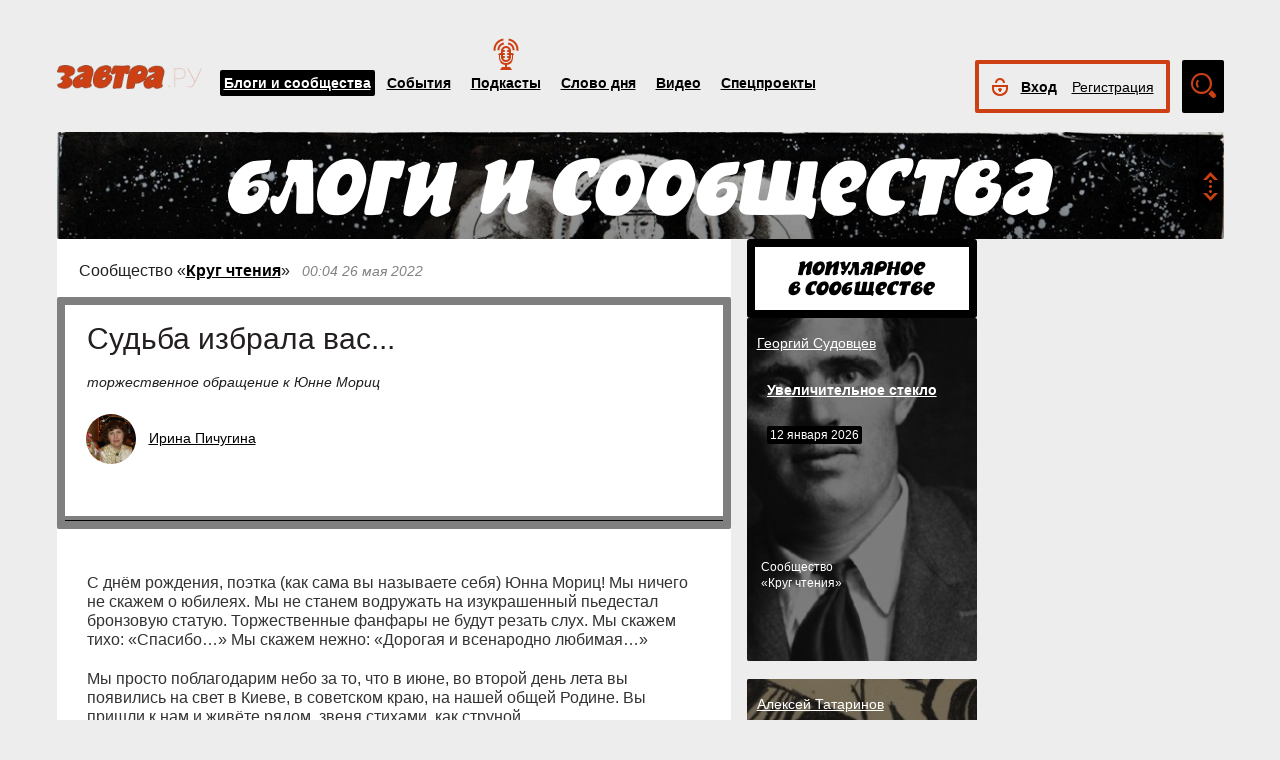

--- FILE ---
content_type: text/html; charset=UTF-8
request_url: https://zavtra.ru/blogs/sud_ba_izbrala_vas_
body_size: 21295
content:
<!DOCTYPE HTML>
<html prefix="og: http://ogp.me/ns#">
    <head prefix="og: http://ogp.me/ns# article: http://ogp.me/ns/article#">
        <meta http-equiv="Content-Type" content="text/html; charset=utf-8">
		<title>Судьба избрала вас...</title>
        <meta name="language" content="ru">
        
<meta property="og:type" content="article" />
<meta property="og:url" content="https://zavtra.ru/blogs/sud_ba_izbrala_vas_" />
<meta property="og:title" content="Ирина Пичугина: Судьба избрала вас..." />
<meta property="og:description" content="торжественное обращение к Юнне Мориц" />
<meta property="og:image" content="https://zavtra.ru/upl/20000/medium/pic_75035148878.jpg" />
<script type="text/javascript"> </script>
<meta name="yandex-verification" content="050f83f3c09dc0ac" />
<meta name="viewport" content="width=device-width, initial-scale=1, maximum-scale=1, user-scalable=no">
<meta name="verify-admitad" content="aa95d7c1bd" />

<script>
    var indexmob = '';
</script>



<meta name="description" content="торжественное обращение к Юнне Мориц">
        
<link rel="stylesheet" href="/css/bootstrap.css">


<link href="/css/lightbox.css" type="text/css" rel="stylesheet">

<link href="/css/bootstrap-datetimepicker.css" type="text/css" rel="stylesheet">
<link href="/css/jquery.ad-gallery.css" type="text/css" rel="stylesheet">

<link href="/css/dialog.css" type="text/css" rel="stylesheet">

<link rel="stylesheet" href="/css/font-awesome.min.css">

 <link  href="/css/fotorama.css" rel="stylesheet">

 <link href="/css/template.css?2024061501" type="text/css" rel="stylesheet">


	<link rel="stylesheet" type="text/css" href="/player/css/metalic.css?2020091401" />

<script type="text/javascript" src="/js/jquery-3.2.1.min.js"></script>
<script type="text/javascript" src="/js/jquery-ui.min.js"></script>

	<script type="text/javascript" src="/player/js/jsmediatags.min.js"></script>
	<script type="text/javascript" src="/player/js/circleplayer.js"></script>
	<script type="text/javascript" src="/player/js/textscroller.js"></script>
	<script type="text/javascript" src="/player/js/new.js"></script>

 <link href="/css/media-template.css?2020091401" type="text/css" rel="stylesheet">


<link href="/css/adv_stl.css" type="text/css" rel="stylesheet">

<script type="text/javascript" src="/js/moment-with-locales.min.js"></script>
<script type="text/javascript"> var enddate = true;</script>

<script type="text/javascript" src="/js/core.js"></script>

<script type="text/javascript" src="/js/lightbox.js"></script>


<script type="text/javascript" src="/js/transition.js"></script>
<script type="text/javascript" src="/js/touch.js"></script>


<script type="text/javascript" src="/js/bootstrap-datetimepicker.min.js"></script>

<script type="text/javascript" src="/js/jquery.ad-gallery.js"></script>


<script type="text/javascript" src="/js/bootstrap.js" ></script>


<script type="text/javascript" src="/js/dialog.js"></script>

	
<script src='https://www.google.com/recaptcha/api.js?hl=ru' async defer></script>


<script src="https://yastatic.net/pcode/adfox/loader.js" crossorigin="anonymous"></script>
<!-- Yandex.RTB -->
<script>window.yaContextCb=window.yaContextCb||[]</script>
<script src="https://yandex.ru/ads/system/context.js" async></script>



		<link href="/css/search_new.css?20230217" type="text/css" rel="stylesheet"/>
    </head>
    <body>
	
        


<script type="text/javascript" src="/js/calendar_kdg.js " ></script>


    <div id="layer1" class="container-fluid">

			
    <div id="main_head1" class="container">
		              	                  	  		<header>
		
	
	<div id="top_nav_bar" class="row ">
	<div class="container"><div class="row ">
	  <div class="col-xs-12">
		<div class="navbar_search_m_contener hidden-sm hidden-md hidden-lg">
			<div class="navbar_search_m">
				<div class="search_m_line">
				<input class="search_field" name="search_string" maxlength="30" value="Что будем искать?" onblur="if (this.value=='') this.value='Что будем искать?';" onfocus="if (this.value=='Что будем искать?') this.value='';" type="text">
				</div>
				<div class="search_m_butt"></div>
			</div>
		</div>
		
		<button class="navbar-toggle" type="button" data-toggle="collapse" data-target=".navbar-collapse">
			<span class="sr-only">Toggle navigation</span>
			<span class="icon-bar"></span>
			<span class="icon-bar"></span>
			<span class="icon-bar"></span>
		</button>
		
		<div id="top_logo"  >
			<a class="nlink" href="/"><img src="/images/Logo_zavtra.png" width="145px" alt="Газета Завтра"></a>
		</div>
		
		<div id="top_nav" class="navbar-collapse collapse" >
			  <div class="top_nav_menu_content">
							<div class="top_menu_link topmenu_hl"><a href="/blogs">Блоги и сообщества</a></div>
				<div class="top_menu_link "><a href="/events">События</a></div>
								<div class="top_menu_link poda"><a href="/podcasts">Подкасты</a></div>
								<div class="top_menu_link "><a href="/word_of_day">Слово дня</a></div>
			  <!-- <div class="top_menu_link "><a href="/head-on">Вопрос в лоб</a></div> -->
				<div class="top_menu_link "><a href="/live">Видео</a></div>
				<div class="top_menu_link "><a href="/special">Спецпроекты</a></div>
				
								
				
								<div class="top_menu_link bordertop hidden-sm hidden-md hidden-lg">
					<div id="top-login-block">
		    			
						<div class="noLogin">
							<div id="login-ico"></div>	
							<div id="top_login_link">
								<a href="#login_form_bm" data-toggle="modal">Вход</a>
							</div>
							<div id="top_reg_link">
								<a href="#register_form_bm" data-toggle="modal">Регистрация</a>
							</div>
						</div>
					</div>
				</div>	
							  </div>	
			</div>
			
	</div></div></div>
	<div class="col-xs-12">
	<div style="float: right; margin-top: -53px;">
	<div id="top-login-block" ><div id="top-login-block-sec">
		    			
						
			<div class="noLogin hidden-xs">
				<div id="login-ico"></div>	
				<div id="top_login_link" >
					<a href="#login_form_bm" data-toggle="modal" >Вход</a>
				</div>
				<div id="top_reg_link" >
				    <a href="#register_form_bm" data-toggle="modal" >Регистрация</a>
				</div>
			</div>
			
						
	</div></div>

	<div id="top_search" class="hidden-xs"></div>
	<div id="top_search_line" class="hidden-xs">
		<div class="main_search_box">
			<input class="search_field" name="search_string" maxlength="30" value="Поиск по материалам сайта" onblur="if (this.value=='') this.value='Поиск по материалам сайта';" onfocus="if (this.value=='Поиск по материалам сайта') this.value='';" type="text">
		</div>
		<div class="main_search_button">
			<a href="javascript:SearchButt('#top_search_line .main_search_box input')"></a>
		</div>
		<div class="top_advser_link"><a href="/search">Расширенный<br>поиск</a></div>
	</div>
	</div>	
		
	</div>
	</div>
	
	</header>

    
     <div id="main_content1">
	   <div class="ispacer_sm"></div>
	
<div id="content_blogs">


<div class="row"><div class="col-xs-12">
	<div id="headerBlock" class="modul-img">
	<div class="main_img"><img src="/upl/20000/pic_85661071fce.jpg" alt=""></div>
	<div class="toOpen"></div>
	<div class="headerTitle">
		<a href="/blogs"><img alt="" src="/images/blogscommunity.png"></a>
	</div>
	<div class="headerInfo hideo">
	<a href="https://zavtra.ru/blogs/rajskoe_venchanie">Райское венчание</a>
	</div>
	</div>
</div></div>

  
	<div class="row">
		<div class="col-md-9 col-lg-7 contentblock">
				
																				
					
					


						<div class="header-block">
														<span class="header__category">
							Сообщество «<a href="/blogs/communities/krug_chteniya">Круг чтения</a>»
							</span>
							<span class="header__data">
																	00:04
																																		26 мая 2022
																								</span>
														
						</div>
					  <div id="article__header">
												<div class="header__title">
							<h1>Судьба избрала вас...</h1>
						</div>
						<div class="header__anonse">
						торжественное обращение к Юнне Мориц
						</div>
						
						<div class="header__authors">	
							<div class="nbox_big_opl">
										<ul>
											<li>
													<span class="avtor-img"><a href="/blogs/authors/20960"><img src="/upl/20960/avatar/pic_avt8926349942b.jpg" alt=""></a></span>
													<span class="avtor-name"><a href="/blogs/authors/20960">Ирина Пичугина</a></span>
											</li>
																																											</ul>
							</div>
						</div>
						<div class="clearfix"></div>
						<div class="header__bottom">	
							<div class="header__info">
																<!--span class="info__comments">19</span-->
																																<div class="clearfix visible-xs"></div>
								<!--span class="like">
									<span class="header">Оценить статью:</span>
									<span data="up"  ><i class="fa fa-plus"> </i><span>8 </span></span>
									<span data="down"  ><i class="fa fa-minus"></i><span> </span></span>
								</span-->	
							</div>
							<div class="clearfix visible-xs"></div>
							<div class="bottom_but">
														<div class="ispacer"></div>
														</div>
							
						</div>
						<div class="ispacer"></div>
												<div class="header__poster">
															<img />
														
						<!-- div class="header__poster_desc">Фото: <a href="#">ссылка</a></div> -->
						</div>
											</div>
					  <div class="article__content">
						<!-- Yandex.RTB R-A-1977711-13 -->
						<div id="yandex_rtb_R-A-1977711-13"></div>
						<script>window.yaContextCb.push(()=>{
						  Ya.Context.AdvManager.render({
							renderTo: 'yandex_rtb_R-A-1977711-13',
							blockId: 'R-A-1977711-13'
						  })
						})</script>
													<p>С днём рождения, поэтка (как сама вы называете себя) Юнна Мориц! Мы ничего не скажем о юбилеях. Мы не станем водружать на изукрашенный пьедестал бронзовую статую. Торжественные фанфары не будут резать слух. Мы скажем тихо: &laquo;Спасибо&hellip;&raquo; Мы скажем нежно: &laquo;Дорогая и всенародно любимая&hellip;&raquo;</p><p>Мы просто поблагодарим небо за то, что в июне, во второй день лета вы появились на свет в Киеве, в советском краю, на нашей общей Родине. Вы пришли к нам и живёте рядом, звеня стихами, как струной.</p><p>Вы пришли в реальность вовсе не как солнечный зайчик, не как пушинка на ладони, нет, это не о вас и не о вашем таком особенном таланте. Чтобы описать ваше воздействие на литературный мир скорее подойдут эпитеты В. Маяковского, применённые им к себе &laquo;&hellip;весомо, грубо, зримо&raquo;. Мы скажем скорее &mdash; &laquo;образно&raquo;, но не &laquo;эфемерно&raquo;, &laquo;прекрасно&raquo;, но не &laquo;слащаво&raquo;. Да откуда им взяться, поэтическому туману и пасторальности? Ведь сама судьба закаляла и ограняла ваш дар. Вот тут как ни подивиться странной русской поговорке: &laquo;Кого люблю, того и бью&raquo;. Это наблюдение верно в отношении вас.</p><p>Судьба избрала вас своей любовью. Но и била.</p><p>Сначала беда с отцом, &laquo;обострившая внутреннее зрение&raquo; необычной девочки, затем &ndash; Великая Отечественная война&hellip; эвакуация, голод и лишения, болезнь. Но те испытания, что ломают слабого, придают стойкости сильному духом. Они, дети Победы, вместили в себя и сохранили навек тот пронзительно-ликующий День в мае 1945 года.</p><p><em>&laquo;Погода Победы, через месяц &mdash; мне восемь лет,</em></p><p><em>В небесных садах пламенеют цветы небосвода &mdash;</em></p><p><em>Салюта огромные астры, небесный портрет</em></p><p><em>Победы!.. Земной и небесной Победы погода!</em></p><p> </p><p><em>На площади &mdash; танцы и слёзы, всю ночь &mdash; до утра,</em></p><p><em>Инвалиды на костылях &mdash; с баянами, аккордеонами,</em></p><p><em>Это &mdash; музыка песен Победы, которая &mdash; из нутра,</em></p><p><em>Где счастье и боль обливаются слезами горько-солёными,</em></p><p><em>Голосовые связки Победы, оплаченной миллионами</em></p><p><em>Жизней Полка Бессмертного!.. У бессмертия нет &quot;вчера&quot;,</em></p><p><em>Все для Господа живы, &mdash; мне говорит сестра&raquo;.</em></p><p>(9 мая 2022 г.)</p><p>Тогда вера в обязательную победу над фашизмом, убеждённость в том, что зло можно и должно не только превозмочь, но и победить, стала просто основной чертой характера. Вечно юного и стального вашего характера.</p><p>Но судьба умеет и дарить подарки. Причём именно те, которые необходимы лично каждому из нас. Имя определяет жизненную позицию &mdash; вам судьба преподнесла юность.</p>
								<!-- Yandex.RTB R-A-1977711-16 -->
								<div id="yandex_rtb_R-A-1977711-16"></div>
								<script>
								window.yaContextCb.push(() => {
									Ya.Context.AdvManager.render({
										"blockId": "R-A-1977711-16",
										"renderTo": "yandex_rtb_R-A-1977711-16"
									})
								})
								</script>
								<p>И ещё для вас она припасла учителя и поэтический камертон. Тот, который настраивает и не даёт сбиться с пути. Среди сонма знаковых имён рыцарей слова и мысли вы особо выделили для нас Николая Заболоцкого. Обладающий мощным даром и понимающий &laquo;в поле каждую былинку и в небе каждую звезду&raquo;, Николай Заболоцкий обладал сильным воздействием на человека, умеющего увидеть и услышать &laquo;звукосмыслы&raquo;. Заболоцкий наблюдал земную природу глазами Тимирязева, впитывал кожей космизм идей Циолковского, поражался символике и словотворчеству Велимира Хлебникова. Из хаоса он создал поэтический космос, лишённый штампов, красивостей и расплывчатости. А вы смогли вместить в себя эти новые вселенные, при этом создавая собственный неповторимый мир. Сколько на свете лун, умеющих сиять лишь отражённым светом&hellip; Но вы оказались сильным источником светлой поэзии. Вы приняли эту эстафету, вы несёте её с честью.</p><p><em>&laquo;Рано умер Заболоцкий, дара Божьего поэт,</em></p><p><em>Недолюбленный при жизни, где читателей навалом,</em></p><p><em>Но тогда по стадионам шли со звоном небывалым</em></p><p><em>Те концертные поэты, чьи ряды настолько спеты,</em></p><p><em>Что поэту не оттуда в этом звоне места нет!..</em></p><p> </p><p><em>Заболоцкий не оттуда, он &ndash; другая амплитуда,</em></p><p><em>Он &ndash; оттуда, где любили, как не может стадион,</em></p><p><em>Заболоцкий знал об этом, но таким он был поэтом,</em></p><p><em>Что всё время был он болен &ndash; тем, что был он недоволен</em></p><p><em>Сам собой со всех сторон!</em></p><p> </p><p><em>Суховатый, нет задора и немодная рифмовка,</em></p><p><em>Говорили те, кто ловко воровал его &quot;Столбцы&quot;,</em></p><p><em>Но собой довольны были &ndash; и воришка, и воровка,</em></p><p><em>Был никто из них не болен &ndash; тем, что очень недоволен,</em></p><p><em>Интонацию воруя, звукосмыслов образцы.</em></p><p> </p><p><em>Заболоцкий мимоходом вкус привил мне к переводам,</em></p><p><em>Показал мне, как сдувают переводческую пыль</em></p><p><em>С языка стихотворений, &ndash; не любил он удобрений,</em></p><p><em>От которых речь поэта обретает запах, стиль</em></p><p><em>Переводческого мыла!.. Двадцать лет тогда мне было.</em></p><p> </p><p><em>Он ушёл так рано в вечность&hellip; В глубине его зеркал &ndash;</em></p><p><em>Мироздания пространство я читала в двадцать лет.</em></p><p><em>Божий дар его посмертно не померк, а засверкал,</em></p><p><em>Он &ndash; как небо, вечно рядом, Заболоцкий с детским взглядом,</em></p><p><em>Недолюбленный, любимый, глубины высокий свет!</em></p><p> </p><p><em>Сердце русского Орфея разорвали два инфаркта,</em></p><p><em>Был он ссыльным арестантом временами, &ndash; здесь не рай!..</em></p><p><em>Русский гений &ndash; он вне моды, шла ему другая карта,</em></p><p><em>Карта звёздная природы шла ему из той колоды,</em></p><p><em>Из глубин, где свет высокий &ndash; Заболоцкий Николай&raquo;.</em></p><p>(7 мая 2022 г.)</p><p>А как пронзительны юность, восторг и упоение, звучащие в ваших строках!</p><p><em>&laquo;Когда мы были молодые</em></p><p><em>И чушь прекрасную несли,</em></p><p><em>Фонтаны били голубые,</em></p><p><em>И розы красные росли&raquo;</em></p><p>&hellip;Не случайна всеобщая известность этих строк&hellip; Как вы сами теперь говорите с улыбкой &ndash; &laquo;И двадцать семь мне было лет&raquo;. Но в этих словах навсегда запечатан аромат цветущей молодости, которая каждому в его время шелестит своими &laquo;цветами и листьями&raquo;. И вам теперь вечно будет двадцать семь, всегда только двадцать семь в тот миг, когда новый читатель раскроет сборник ваших стихов. Таков уж удел поэта. Озарять эмоциями необыкновенной силы души читателей.</p><p><em>&laquo;Ты &mdash; девочка Господа Бога,</em></p><p><em>ты &mdash; Господа Бога дитя,</em></p><p><em>ты &mdash; песня, дорога и ветер,</em></p><p><em>и счастлива, только летя &mdash;</em></p><p><em>как ветер, дорога и песня,</em></p><p><em>как песня и ветер дорог,</em></p><p><em>как песня дороги и ветра,</em></p><p><em>который в дорогах продрог.</em></p><p> </p><p><em>И дорого счастье полёта,</em></p><p><em>и незачем ветру-судьбе</em></p><p><em>доказывать с помощью фото,</em></p><p><em>что крылья твои при тебе,</em></p><p><em>и солнца на них позолота,</em></p><p><em>и ночи серебряный свет...</em></p><p><em>и песни пронзительной нота &mdash;</em></p><p><em>твой самый прекрасный портрет&raquo;.</em></p><p>(Из книги &quot;Таким образом&quot;)</p><p>Но одних эмоций мало. Есть ещё и волшебство слова, волшебство кисти. Волшебство того, что вы называете &laquo;звукосмыслами&raquo;. Вы рассказываете нам о том, что видно вашим глазам и сердцу &mdash; сердцу истинного патриота России и настоящего человека.</p><p>Теперь вы стали нашим камертоном. По вашим строкам и мыслям настраиваем мы своё мироощущение. Камертон &ndash; это ваш мгновенный поэтический и гражданский отклик на события, происходящие на нашем маленьком земном шарике, на тёплой голубой бусине, навевающей смотрящих на неё с высоты орбиты светлые мысли об Эдеме. Ваши &quot;Мгновенники&quot;&hellip;</p><p>И вот опять наш корабль Земля направлен в &laquo;прямую гущу бурь и вьюг&raquo; &laquo;за новой жизнью, новой славой&raquo;, в битву против адептов окончательного кровавого порабощения всех континентов под пято́й нового сатанизма западного фашизма. Ежедневно нам звучат ваши строки:</p><p><em><strong>Истребляя оскорблений тьму</strong></em></p><p><em>Оскорбить Россию, россиян</em></p><p><em>Невозможно!.. Есть такая область,</em></p><p><em>Где священным светом осиян</em></p><p><em>Веры храм, не пропуская подлость</em></p><p><em>Оскорблений, чёрной клеветы,</em></p><p><em>Чертовни кровавого навета, &mdash;</em></p><p><em>Веры храм хранит от черноты</em></p><p><em>Оскорблений!.. Храм священный света.</em></p><p> </p><p><em>Истребляет оскорблений тьму:</em></p><p><em>Верим свято в то, что никому</em></p><p><em>Оскорбить Россию, россиян</em></p><p><em>Невозможно!.. Светом осиян</em></p><p><em>Этой веры храм, а нам грозя</em></p><p><em>Оскорблений всяческих потоком,</em></p><p><em>Зря скорбят, что оскорбить нельзя</em></p><p><em>Нас ничем, когда в таком высоком</em></p><p><em>Храме света верим неспроста,</em></p><p><em>Что защита нам дана святая:</em></p><p><em>Оскорблений нечисть прилетая,</em></p><p><em>Корчится, как черти &mdash; от креста!</em></p><p>(7 мая 2022 г.)</p><p>Ведь мир людей раздвоён, и каждый из нас сегодня является одной из сторон схватки. Схватки не за смерть, за Жизнь! Но если схватка неизбежна &ndash; бей первым! И нет места двоедушию и лукавости. Гвозди́ по самую шляпку! И не верь сеющим сомнения. Какие сомнения в любви к Родине? Ведь всё, что вы пишете &ndash; это только о любви!</p><p><em>&laquo;Я &ndash; странный человек, люблю свою страну,</em></p><p><em>Особенно люблю в трагическое время,</em></p><p><em>Когда со всех сторон хулят её одну</em></p><p><em>И травят клеветой&hellip;&raquo;</em></p><p>Природное чутьё сквозит в каждой строфе, гнев и возмущение наполняют жилы стихов, взвивается ваша страстная молитва &ndash; Россия!</p><p>Вы говорите:<em> &laquo;&hellip;живу очень уединённо, чтобы моё природное чутьё не испортилось, принюхавшись к &quot;мнениям общественности&quot;. Да, я работаю ночью, как поэтский телескоп&raquo;.</em> А утром ваши подписчики и просто любители поэзии и правды читают то, что не оставляет равнодушным никого. Читают и поражаются, какая силища, какая энергия в строках! Вам дан дар художественности. Художник словом и кистью. Вы шутите: &laquo;Иногда &ndash; окурком&hellip;&raquo; Но и тут в широких мазках лаконичная и ясная мысль &ndash; человек должен любить и дарить добро, а иначе он скатывается вниз по эволюционной лестнице, ломая себе шею&hellip;</p><p>Ваши читатели! Сколь много их, преданных вам и вашему творчеству! Спасибо вам за это ожерелье из перлов. Лучше не снижет его никто.</p><p>Привожу вашу биографию, написанную вами для нас.</p><p><em>&laquo;Биография &quot;И в чёрных списках было мне светло...&quot; (очень краткая биография &mdash; по многочисленным просьбам). Голыми цифрами дат, как правило, заколочены главные обстоятельства.</em></p><p><em>Родилась 2 июня 1937 года в Киеве. У отца было двойное высшее образование: инженерное и юридическое, он работал инженером на транспортных ветках. Мать закончила гимназию до революции, давала уроки французского, математики, работала на художественных промыслах, медсестрой в госпитале и кем придётся, даже дровосеком.</em></p><p><em>В 1955-м поступила на дневное отделение поэзии Литературного института в Москве и закончила его в 1961 году. Летом-осенью 1956 года на ледоколе &quot;Седов&quot; я плавала по Арктике и была на множестве зимовок, в том числе и на Мысе Желания, что на Новой Земле, в районе которой испытывали &quot;не мирный атом&quot;. Люди Арктики, зимовщики, лётчики, моряки, их образ жизни, труд (в том числе и научный), законы арктического сообщества повлияли так сильно на мою 19-летнюю личность, что меня очень быстро исключили из Литинститута за &quot;нарастание нездоровых настроений в творчестве&quot; и напечатали огромную разгромную статью в &quot;Известиях&quot; за подписью В. Журавлёва, который позже прославился тем, что в тех же &quot;Известиях&quot; напечатал стихи Анны Ахматовой, подписав их своим именем и внеся в них мелкую правку.</em></p><p><em>В 1961 году вышла моя первая книга в Москве &quot;Мыс Желания&quot; (никаких романтических &quot;желаний&quot;!.. чисто географическое название мыса на Новой Земле), &mdash; книгу пробил в печать Николай Тихонов, когда в очередной раз меня обвинили в том, что я &mdash; не наш, не советский поэт, чей талант особенно вреден, поскольку сильно и ярко воздействует на читателя в духе запада.</em></p><p><em>Моя вторая книга &quot;Лоза&quot; вышла в Москве через 9 лет, в 1970 году, поскольку я попала в &quot;чёрные списки&quot; за стихи &quot;Памяти Тициана Табидзе&quot;, написанные в 1962-м. Убеждена, что все &quot;чёрные списки&quot; по ведомству литературы, всегда и сейчас, сочиняются одними писателями против других, потому что репрессии &mdash; очень доходное дело.</em></p><p><em>Благодаря тому, что мои стихи для детей никому ещё не были известны и поэтому не попали под запрет, я смогла напечатать в 1963 году куст стихотворений для детей в журнале &quot;Юность&quot;, где по этому случаю возникла рубрика &quot;Для младших братьев и сестёр&quot;. Читатель мгновенно мне заплатил люблями.</em></p><p><em>Занимаясь поэтикой личности, языков изобразительного искусства и философией поэтского мира, я получила тогда огромное наслаждение от того, что &quot;чёрные списки&quot; так светло рассиялись и только расширили круг люблёвых читателей.</em></p><p><em>С 1970 по 1990 год я издала книги лирики: &quot;Лоза&quot;, &quot;Суровой нитью&quot;, &quot;При свете жизни&quot;, &quot;Третий глаз&quot;, &quot;Избранное&quot;, &quot;Синий огонь&quot;, &quot;На этом береге высоком&quot;, &quot;В логове голоса&quot;. После этого 10 лет не издавалась.</em></p><p><em>&quot;Лицо&quot;(2000), &quot;Таким образом&quot;(2000, 2001), &quot;По закону &mdash; привет почтальону&quot;(2005, 2006) вышли с включением в содержание страниц моей графики и живописи, которые не являются иллюстрациями, это &mdash; такие стихи, на таком языке.</em></p><p><em>Долгие годы меня не выпускали за рубеж, несмотря на сотни приглашений от международных фестивалей поэзии, форумов, университетов и СМИ, &mdash; боялись, что я сбегу и тем испорчу международные отношения. Но всё же года с 85-го у меня были авторские вечера на всех знаменитых международных фестивалях поэзии в Лондоне, в Кембридже, Роттердаме, Торонто, Филадельфии. Стихи переведены на все главные европейские языки, также на японский, турецкий, китайский.</em></p><p><em>Теперь те, кто боялись, что я сбегу, боятся, что я не сбегу, а напишу ещё не одну &quot;Звезду Сербости&quot;. И пусть боятся!..</em></p><p><em>В &quot;Известиях&quot;, а следом и в других печорганах, проскочила неряшливая заметка, где меня обозвали лауреатом Госпремии и за эту ошибку не извинились перед читателями. Премии мои таковы: &quot;Золотая роза&quot; (Италия), &quot;Триумф&quot; (Россия), премия имени А.Д. Сахарова (Россия).</em></p><p><em>Мои дальние предки пришли в Россию из Испании, по дороге они жили в Германии.</em></p><p><em>Я верую в Творца Вселенных, в безначальность и бесконечность, в бессмертие души. Никогда не была атеистом и никогда не была членом какой-либо из религиозных общин.</em></p><p><em>Множество сайтов, публикующих списки масонов России, оказали мне честь быть в этих списках. Но я &mdash; не масон.</em></p><p><em>И в чёрных списках было мне светло,</em></p><p><em>И в одиночестве мне было многодетно,</em></p><p><em>В квадрате чёрном Ангела крыло</em></p><p><em>Мне выбелило воздух разноцветно.</em></p><p> </p><p><em>Глубокие старухи, старики</em></p><p><em>Мне виделись не возрастом отвратным,</em></p><p><em>А той глубокостью, чьи глуби глубоки &mdash;</em></p><p><em>Как знанье тайное, где свет подобен пятнам.</em></p><p> </p><p><em>Из пятен света попадая в пятна тьмы,</em></p><p><em>Я покрывалась воздуха глазами,</em></p><p><em>Читая незабвенные псалмы</em></p><p><em>По книге звёздной, чьи глаза над нами.</em></p><p> </p><p><em>Волнами сквозь меня, светясь, текло</em></p><p><em>Пространство ритмов, что гораздо глубже окон.</em></p><p><em>И в чёрных списках было мне светло,</em></p><p><em>И многолюдно в одиночестве глубоком.</em></p><p>10 марта 2006 г.&raquo;</p>
											
						</div>
						<div class="article__bottom">
							<div class="article__tags">
																<h3>Теги события:</h3>
																	<span>
										<span class="artags">поэзия</span>
									</span>
																	<span>
										<span class="artags">литература</span>
									</span>
																	<span>
										<span class="artags">юнна мориц</span>
									</span>
																	<span>
										<span class="artags">заболоцкий</span>
									</span>
																	<span>
										<span class="artags">главная</span>
									</span>
																	<span>
										<span class="artags">общество</span>
									</span>
																	<span>
										<span class="artags">культура</span>
									</span>
																									
							</div>
							<div class="article__share">
							
    		    
				
	<div class="a2a_kit a2a_kit_size_32 a2a_default_style" data-a2a-url="https://zavtra.ru/blogs/sud_ba_izbrala_vas_" data-a2a-title="Ирина Пичугина: Судьба избрала вас...">
	<a class="a2a_dd" href="https://www.addtoany.com/share"></a>
	<a class="a2a_button_email"></a>
	<a class="a2a_button_vk"></a>
	<a class="a2a_button_telegram"></a>
	<a class="a2a_button_google_gmail"></a>
	<a class="a2a_button_livejournal"></a>
	<a class="a2a_button_print"></a>
	<a class="a2a_button_twitter"></a>
	<a class="a2a_button_viber"></a>
	<a class="a2a_button_odnoklassniki"></a>
	<a class="a2a_button_mail_ru"></a>
	<a class="a2a_button_skype"></a>
	<a class="a2a_button_whatsapp"></a>
	</div>
	<script>
	var a2a_config = a2a_config || {};
	a2a_config.locale = "ru";
	</script>
	<script async src="https://static.addtoany.com/menu/page.js"></script>

							</div>
						</div>
						<script type="text/javascript">
						$(document).ready(function(){
						
						$('.onephoto').each(function(i,elem) {
							$(this).html('');
							var arr = JSON.parse( $(this).attr('data-pg').replace(/\*/g,"\"") );
							//console.log(arr);
							//console.log(arr[0]['url']);
							
							$(this).html('<div class="onephoto_poster"><img alt="" title="'+arr[0]['desc']+'""></div>');
							if ( arr[0]['desc'].length > 0 && arr[0]['desc'] != '' ){
								if ( arr[0]['link'].length > 0 && arr[0]['link'] != '' ){
									$(this).find('.onephoto_poster').append('<div class="poster_description"><a href="'+arr[0]['link']+'">'+arr[0]['desc']+'</a></div>');
								}else {
									$(this).find('.onephoto_poster').append('<div class="poster_description">'+arr[0]['desc']+'</div>');
								}
							}
							
						});
						
						
						
						$('.photogall').each(function(i,elem) {
							$(this).html('');
							var arr = JSON.parse( $(this).attr('data-pg').replace(/\*/g,"\"") );
							
							if (arr.length > 1){
								
																
								$(this).html('<div class="fotorama" data-nav="thumbs" data-width="100%" ></div>');
															
								for (a=0; a<arr.length; a++){
								
																	$(this).find('.fotorama').append('<img data-caption="'+arr[a]['desc']+'" >');
																
										
								
								}
								
							} else {
								$(this).html('<div class="onephoto_poster"><img alt="" title="'+arr[0]['desc']+'""></div>');
								if ( arr[0]['desc'].length > 0 && arr[0]['desc'] != '' ){
									if ( arr[0]['link'].length > 0 && arr[0]['link'] != '' ){
										$(this).find('.onephoto_poster').append('<div class="poster_description"><a href="'+arr[0]['link']+'">'+arr[0]['desc']+'</a></div>');
									}else {
										$(this).find('.onephoto_poster').append('<div class="poster_description">'+arr[0]['desc']+'</div>');
									}
								}
							}
						 });
						 
											
						});
						
						</script>
						<script src="/js/fotorama.js"></script> 					
						
												
												
						<!-- Yandex.RTB R-A-1977711-1 -->
						<div id="yandex_rtb_R-A-1977711-1"></div>
						<script>window.yaContextCb.push(()=>{
						  Ya.Context.AdvManager.render({
							renderTo: 'yandex_rtb_R-A-1977711-1',
							blockId: 'R-A-1977711-1'
						  })
						})</script>
						
						<!-- Yandex.RTB R-A-1977711-6 -->
						<!--div id="yandex_rtb_R-A-1977711-6"></div-->
						<!--script>window.yaContextCb.push(()=>{
						  Ya.Context.AdvManager.render({
							renderTo: 'yandex_rtb_R-A-1977711-6',
							blockId: 'R-A-1977711-6'
						  })
						})</script-->

				


  
		


  
		


  
		


  

					
					
							
		</div>
		<div class="col-md-3 col-lg-5">
			<div class="row">
				<div class="col-sm-4 col-md-12 col-lg-6 ">
										<div class="ver1_header"><p><img src="/images/pop-in-comm.png" alt=""></p></div>
										<div class="row">
												
								
						<div class="listitem col-sm-12 ver2 blogs  modul-img"><div class="main_img"><img alt="" src="/upl/20000/small/pic_13455ad7769.jpg"></div>				
							
						<div class="nbox_big_opl">
							<ul><li>
								<span class="avtor-name an_blogs"><a href="/blogs/authors/28">Георгий Судовцев</a></span>							</li></ul>
						</div>
						<div class="blogs-border">
													<div class="nbox_content">
								<div><span class="nbox_h"><a href="/blogs/uvelichitel_noe_steklo">Увеличительное стекло</a></span></div>
									<span class="nbox_date">
																					12 января 2026
																				</span>
								</div>
								<span class="blogs-article">
																Cообщество<br>«Круг чтения»
																</span>
																</div>
							<span class="nbox_info">
														</span>
						</div>
					<div class="ispacer"></div>
											
								
						<div class="listitem col-sm-12 ver2 blogs  modul-img"><div class="main_img"><img alt="" src="/upl/20000/small/pic_2253139ec64.jpg"></div>				
							
						<div class="nbox_big_opl">
							<ul><li>
								<span class="avtor-name an_blogs"><a href="/blogs/authors/641">Алексей Татаринов</a></span>							</li></ul>
						</div>
						<div class="blogs-border">
													<div class="nbox_content">
								<div><span class="nbox_h"><a href="/blogs/o_dvuh_russkih_vojnah">О двух русских войнах</a></span></div>
									<span class="nbox_date">
																					26 декабря 2025
																				</span>
								</div>
								<span class="blogs-article">
																Cообщество<br>«Круг чтения»
																</span>
																</div>
							<span class="nbox_info">
														</span>
						</div>
					<div class="ispacer"></div>
											
								
						<div class="listitem col-sm-12 ver2 blogs  modul-img"><div class="main_img"><img alt="" src="/upl/20000/small/pic_47423b9950c.jpg"></div>				
							
						<div class="nbox_big_opl">
							<ul><li>
								<span class="avtor-name an_blogs"><a href="/blogs/authors/28">Георгий Судовцев</a></span>							</li></ul>
						</div>
						<div class="blogs-border">
													<div class="nbox_content">
								<div><span class="nbox_h"><a href="/blogs/chuvstvo_rodini">Чувство Родины</a></span></div>
									<span class="nbox_date">
																					31 декабря 2025
																				</span>
								</div>
								<span class="blogs-article">
																Cообщество<br>«Круг чтения»
																</span>
																</div>
							<span class="nbox_info">
														</span>
						</div>
					<div class="ispacer"></div>
						
				</div>
				  		  
				</div>
				<div class="col-sm-4 col-md-12 col-lg-6   hidden-xs  hidden-sm">
											<div class="ispacer"></div>
						<!-- Yandex.RTB R-A-1977711-2 -->
						<div id="yandex_rtb_R-A-1977711-2"></div>
						<script>window.yaContextCb.push(()=>{
						  Ya.Context.AdvManager.render({
							renderTo: 'yandex_rtb_R-A-1977711-2',
							blockId: 'R-A-1977711-2'
						})
						})</script>
						<div class="ispacer"></div>
						<div class="ispacer"></div>
						<!-- Yandex.RTB R-A-1977711-4 -->
						<div id="yandex_rtb_R-A-1977711-4"></div>
						<script>window.yaContextCb.push(()=>{
						  Ya.Context.AdvManager.render({
							renderTo: 'yandex_rtb_R-A-1977711-4',
							blockId: 'R-A-1977711-4'
						})
						})</script>
						<div class="ispacer"></div>
						<div class="ispacer"></div>
						<!-- Yandex.RTB R-A-1977711-5 -->
						<div id="yandex_rtb_R-A-1977711-5"></div>
						<script>window.yaContextCb.push(()=>{
						  Ya.Context.AdvManager.render({
							renderTo: 'yandex_rtb_R-A-1977711-5',
							blockId: 'R-A-1977711-5'
						  })
						})</script>

				  
		  
		  
		  
		  

									</div>
			</div>
		</div>
	</div>


		<div class="row"><div class="col-xs-12">
	<div class="ispacer"></div>
		<div class="ispacer"></div>
	</div></div>
	<div class="row">
		<div class="col-md-9 col-lg-7 ">
						
		</div>
		<div class="col-md-3 col-lg-5">
					</div>
	</div>
 

	

<div id="mesage" class="modal fade">
  <p class="text"></p>
  <div class="butt"><a rel="modal:close" href="#"><input class="black-button" value="Ок"></a></div>
</div>





	</div> 
	 
	 
	 
	 
		<footer id="footblock" ><div class="row">
			<div class="col-sm-8 col-md-9" >
				<div class="row">
					<div class="col-xs-12">
						<div id="fut_search_line" >
							<div class="main_search_box">
								<input class="search_field" name="search_string" maxlength="30" value="Поиск по материалам сайта" onblur="if (this.value=='') this.value='Поиск по материалам сайта';" onfocus="if (this.value=='Поиск по материалам сайта') this.value='';" type="text">
							</div>
							<div class="main_search_button">
								<a href="javascript:SearchButt('#fut_search_line .main_search_box input')"></a>
							</div>
							<div class="top_advser_link"><a href="/search">Расширенный <span class="hidden-xs"><br></span>поиск</a></div>
						</div>
					</div>
					<div class="col-xs-12">
						<div id="bottom_cp">
							<div class="foot_menu">
								<div class="bot_menu_link"><a href="/blogs">Блоги и сообщества</a></div>
								<div class="bot_menu_link"><a href="/events">События</a></div>
								<div class="bot_menu_link"><a href="/word_of_day">Слово дня</a></div>
								<div class="bot_menu_link"><a href="/live">Видео</a></div>
								<div class="bot_menu_link"><a href="/special">Спецпроекты</a></div>
							</div>
						</div>
					</div>
					<div class="col-xs-12">
						<div class="foot_menu seconds">
							<div class="bot_menu_link"><a href="/about">О нас</a></div>
							<div class="bot_menu_link"><a href="/contacts">Контактная информация</a></div>
							<!--div class="bot_menu_link"><a href="/advertising">Размещение рекламы</a></div-->
							<div class="bot_menu_link"><a href="#"  onclick="partnerarticles();return(false);">Партнёрские материалы</a></div>
							<div class="ispacer null hidden-lg hidden-md hidden-sm"></div>
							<div class="bot_menu_link advens dentv"><a href="https://dentv.ru/">День ТВ</a></div>
							
						</div>
					</div>
				</div>
			</div>
			<div class="col-sm-4 col-md-3" >
				<div class="row">
					<div class="col-xs-12">
						<div class="arhive">
							<div class="header">Новый<br>номер</div> 
							<div class="Zavtra_new_num"><a href='https://zavtra.ru/archive/2026/1/1667'>№2</a></div>
							<div class="issue_link"><a href="https://zavtra.ru/archive">Архив<br>газеты</a></div>
						</div>
					</div>
					<div class="col-xs-12">
						<div class="foot_soc_but">
							 <!-- <span class="gp-share-box"><a href=""></a></span> -->
							<!-- <span class="fb-share-box"><a href="https://www.facebook.com/%D0%97%D0%B0%D0%B2%D1%82%D1%80%D0%B0-1108098389221271/?fref=ts"></a></span> -->
							<span class="tg-share-box"><a href="https://t.me/gazeta_zavtra"></a></span>
							<span class="zn-share-box"><a href="https://dzen.ru/id/5f1db0f593c4900b3ab99297"></a></span>
							<!--span class="tw-share-box"><a href="http://www.twitter.com/ZavtraRu"></a></span-->
							<span class="vk-share-box"><a href="https://vk.com/zavtraru"></a></span>
							<span class="ok-share-box"><a href="https://ok.ru/group/54418037932262"></a></span>
						</div>
						<div class="foot_notice16"><img src="/images/notice16.jpg" alt=""></div>
					</div>
					<div class="col-xs-12">
						<div class="foot_copyright">Все материалы сайта доступны по лицензии:
						<a href="https://creativecommons.org/licenses/by/4.0/deed.ru">Creative Commons Attribution 4.0 International</a></div>
					</div>
				</div>
			</div>
	
		</div></footer>

	
 </div>
 <div id="login_form_bm" class="modal fade">
	<div class="modal-dialog">
	  <form method="POST" onsubmit="return false;" autocomplete="on" action="">
		<div class="modal-content">
		  <div class="modal-header">
			<button type="button" class="close" data-dismiss="modal" aria-hidden="true">×</button>
			<h4 class="modal-title">Авторизация</h4>
		  </div>
		  <div class="modal-body">
				<div class="label">Электронная почта</div>
				<div class="form-input"><input type="text" class="ulogin" name="ulogin"></div>
				<div class="label">Пароль</div>
				<div class="form-input">
					<input type="password" class="upass" name="upass"><div data="upass" class="show-hide"></div>
					<div class="notes"></div>
				</div>
				<div class="label resp_link">
				<a href="#reset_form_bm" data-toggle="modal">Забыли пароль?</a>
				</div>
		  </div>
		  <div class="modal-footer">
			<input type="submit" class="black-button login-send" value="Войти">
		  </div>
		</div>
	  </form>
	</div>
</div>
 <div id="reset_form_bm" class="modal fade">
	<div class="modal-dialog">
	  <form method="POST" onsubmit="return false;" autocomplete="off" action="">
		<div class="modal-content">
		  <div class="modal-header">
			<button type="button" class="close" data-dismiss="modal" aria-hidden="true">×</button>
			<h4 class="modal-title">Восстановить пароль</h4>
		  </div>
		  <div class="modal-body">
				<div class="label">Электронная почта</div>
				<div class="form-input"><input type="text" class="ulogin" name="ulogin"><div class="notes"></div></div>
				<div class="ispacer half"></div>
				<div class="">Укажите почту, с которой Вы регистрировались на нашем сайте, на неё будет выслан пароль для входа. После авторизации рекомендуем его поменять на новый в личном кабинете</div>
		  </div>
		  <div class="modal-footer">
			<input type="submit" class="black-button reset-send" value="Отправить">
		  </div>
		</div>
	  </form>
	</div>
</div>
 <div id="register_form_bm" class="modal fade">
	<div class="modal-dialog">
	 
		<div class="modal-content">
		  <div class="modal-header">
			<button type="button" class="close" data-dismiss="modal" aria-hidden="true">×</button>
			<h4 class="modal-title">Регистрация</h4>
		  </div>
		  <div class="modal-body">
				<div class="rf_c1">
					<div class="reg_f_col_h">Через форму на сайте</div>
					<div class="rf_c3">
					<div class="label reg">Имя<span class="label_ast">*</span></div>
					<div class="form-input"><input type="text" class="fname reg" name="fname"></div>
					</div>
					<div class="rf_c4">
					<div class="label reg">Фамилия<span class="label_ast">*</span></div>
					<div class="form-input"><input type="text" class="lname reg" name="lname"></div>
					</div>
					<div class="ispacer null"></div>
					<div class="label reg">Электронная почта<span class="label_ast">*</span></div>
					<div class="form-input"><input type="text" class="ulogin reg" name="ulogin"></div>
					<div class="label reg">Пароль<span class="label_ast">*</span></div>
					<div class="form-input">
						<input type="password" class="upass reg" name="upass"><div data="upass" class="show-hide"></div>
					</div>
					<div class="form-captcha">
					    <div class="g-recaptcha" data-sitekey="6Lcm-AYUAAAAAO1LSunHwbmLM43U2Az7AW_ZGOFj"></div>
					</div>
						<!--div class="rf_c5">
							<div class="label reg">Мобильный телефон<span class="label_ast">*</span></div>
							<div class="form-input"><input type="text" class="phone reg" name="phone"></div>
						</div>
						<div class="rf_c6">
							<div class="black-button sms-send">Получить код</div>
						</div>
						<div class="rf_c7">
							<div class="label reg">Код из СМС<span class="label_ast">*</span></div>
							<div class="form-input"><input type="text" class="smcode reg" name="smcode"></div>
						</div-->
					</div>
				    <div class="rf_c2"><!--
					<div class="reg_f_col_h">или через социальные сети</div>
					<div class="reg_f_col_soc">
																									<div id="uLogin" data-ulogin="display=panel;theme=flat;fields=first_name,last_name,photo;providers=facebook,vkontakte,googleplus;redirect_uri=https://zavtra.ru/soreg;mobilebuttons=0;"></div>
															<div class="ispacer"></div>
					<div class="ispacer"></div>
										</div> -->
				    </div>
				<div class="ispacer null"></div>
				<div class="r_result notes"></div>
				<div class="ispacer half"></div>
				
		  </div>
		  <div class="modal-footer">
			<button type="button" class="black-button reg-send">Зарегистрироваться</button>
			<span class="label_ast">*</span>
			<span class="label_it">Все поля обязательны для заполнения</span>
		  </div>
		</div>
	  
	</div>
</div>

<div id="register_form" style="display: none;">
				<div class="up-form login reg">
				    <div class="header login">Регистрация</div>
				    <div class="rf_c1">
					<div class="reg_f_col_h">Через форму на сайте</div>
					<div class="rf_c3">
					<div class="label reg">Имя<span class="label_ast">*</span></div>
					<div class="form-input"><input type="text" class="fname reg" name="fname"></div>
					</div>
					<div class="rf_c4">
					<div class="label reg">Фамилия<span class="label_ast">*</span></div>
					<div class="form-input"><input type="text" class="lname reg" name="lname"></div>
					</div>
					<div class="ispacer_sm"></div>
					<div class="label reg">Электронная почта<span class="label_ast">*</span></div>
					<div class="form-input"><input type="text" class="ulogin reg" name="ulogin"></div>
					<div class="label reg">Пароль<span class="label_ast">*</span></div>
					<div class="form-input">
						<input type="password" class="upass reg" name="upass"><div data="upass" class="show-hide"></div>
						<div class="notes"></div>
					</div>
					<div class="form-captcha">
					    <div class="g-recaptcha" data-sitekey="6Lcm-AYUAAAAAO1LSunHwbmLM43U2Az7AW_ZGOFj"></div>
					</div>
					<div class="rf_c5">
					<div class="label reg">Мобильный телефон<span class="label_ast">*</span></div>
					<div class="form-input"><input type="text" class="phone reg" name="phone"></div>
					</div>
					<div class="rf_c6">
						<div class="black-button sms-send">Получить код</div>
					</div>
					<div class="rf_c7">
					<div class="label reg">Код из СМС<span class="label_ast">*</span></div>
					<div class="form-input"><input type="text" class="smcode reg" name="smcode"></div>
					</div>
					<div class="ispacer_sm"></div>
					<div class="butt reg">
						<div class="rf_c8">
						<div class="black-button reg-send">Зарегистрироваться</div>
						</div>
						<div class="rf_c9">
						<span class="label_ast">*</span><span class="label_it">Все поля обязательны для заполнения</span>
						</div>
					</div>
				    </div>
				    <div class="rf_c2">
										<div class="reg_f_col_soc">
																				<div id="uLogin" data-ulogin="display=panel;theme=flat;fields=first_name,last_name,photo;providers=facebook,vkontakte,googleplus;redirect_uri=https://zavtra.ru/soreg;mobilebuttons=0;"></div>
															</div>
				    </div>
				<div class="ispacer"></div>
				<div class="r_result"></div>
				<div class="ispacer"></div>
				</div>


			  </div>
			  
	
	
<div id="pod-player" class="">
<div class="hap-player-outer hap-music-player-force-hidden">
<div class="container">
	<div class="player-header">
		<div class="player-header-img">
			<div class="hap-player-thumb">
			
			</div>
		</div>
		<div class="player-header-title">
			<div class="hap-player-artist pod-name"></div>
			<div class="hap-player-title pod-title"></div>
		</div>
	</div>
	<div class="player-controls">
		<div class="player-controls-btns">
							<div class="hap-prev-toggle hap-contr-btn" data-tooltip="-30 секунд">
                                								<img src="/player/ico/backward-05.svg">
								
							</div>
                            <div class="hap-playback-toggle hap-contr-btn" data-tooltip="Играть">
                                <div class="hap-btn hap-btn-play">
                                  									<img src="/player/ico/PlayBut-02.svg">
								</div>
                                <div class="hap-btn hap-btn-pause" data-tooltip="Пауза">
																	<img src="/player/ico/PauseBut-03.svg">
							   </div>
                            </div>
                            <div class="hap-next-toggle hap-contr-btn" data-tooltip="+30 секунд">
														
							<img src="/player/ico/forward-05-06.svg">
						   </div>
						    <div class="hap-speed-toggle hap-contr-btn">
							<span data-speed="1.0" >1.0x</span>
							</div>
		</div>
		<div class="player-controls-progress">
			<div class="hap-seekbar">
                <div class="hap-progress-bg">
                    <div class="hap-load-level"></div>
                    <div class="hap-progress-level"></div>
       			</div>
             </div>
			<div class="hap-media-time-wrap">
                <div class="hap-media-time-current"></div>
                <div class="hap-media-time-total"></div>
            </div>
		</div>
	</div>
	<div class="player-header-title mobile">
			<div class="hap-player-artist pod-name"></div>
			<div class="hap-player-title pod-title"></div>
	</div>
		
	<div class="player-close">
	<i class="close">	<img src="/player/ico/close-04.svg">
	</i>
	</div>
	<div class="hap-tooltip"></div> 
</div>
</div>
</div>

 

<script>
var aplayer;
var p_storedtrack;
var c_episode;

function p_started() {
	var data = { 
			'track': c_episode
		};

	$.ajax({
		type: "POST",
		url: "/trackstart",
		data: data,
	})
	.done(function( ResultData ) {
		//return false;
	})
        .fail(function( jqXHR, textStatus ) {
		//return false;
	});
}

function playtrack(path, podname, title, icon, episode) {
	$(".hap-player-outer").removeClass("hap-music-player-force-hidden");
var p_track = {
    type: 'audio', 
    mp3: path,
    artist: podname,
    title: title, 
    thumb: "'"+icon+"'",
    episode: episode
}
	if (hasLocalStorage) {
	  localStorage.setItem("p_playkey2", JSON.stringify(p_track));
	}
	p_storedtrack = p_track;
	c_episode = episode;
	aplayer.seek(0);
	aplayer.inputAudio(p_track);
	aplayer.seek(0);
	p_started();
	return false;
}

function playtrack_goto(path, podname, title, icon, episode, jmp) {
	$(".hap-player-outer").removeClass("hap-music-player-force-hidden");
var p_track = {
    type: 'audio', 
    mp3: path,
    artist: podname,
    title: title, 
    thumb: "'"+icon+"'",
    episode: episode
}
	if (hasLocalStorage) {
	  localStorage.setItem("p_playkey2", JSON.stringify(p_track));
	}
	p_storedtrack = p_track;
	p_storedtrack.resumeTime = jmp;
	c_episode = episode;
	aplayer.seek(0);
	aplayer.inputAudio(p_track);
	
	p_started();
	return false;
}

function trstart() {
	window.removeEventListener('touchstart', trstart, false);
	if (p_storedtrack && p_storedtrack.type == 'audio') {
	  aplayer.inputAudio(p_storedtrack);
	  if (p_storedtrack.resumeTime) {
	    aplayer.seek(p_storedtrack.resumeTime);
	    p_storedtrack = false;
	  }
	  //aplayer.playMedia();
	}
}

function p_finished() {
	//aplayer.destroyMedia();
	aplayer.seek(0);
	if ( hasLocalStorage ) {
	  localStorage.removeItem("p_playkey2");
	  localStorage.removeItem("p_playkey1");
	}
	p_storedtrack = false;

	var data = { 
			'track': c_episode
		};
	c_episode = '';

	$.ajax({
		type: "POST",
		url: "/trackfinish",
		data: data,
	})
	.done(function( ResultData ) {
		//return false;
	})
        .fail(function( jqXHR, textStatus ) {
		//return false;
	});
}

jQuery(document).ready(function($) {

    var p_settings = {
	sourcePath: "/player/",
	useContinousPlayback:true,
	continousKey: "p_playkey1",
        activePlaylist:"",
        activeItem:-1,
        volume:0.5,
        autoPlay:false,
        preload:"auto",
        randomPlay:false,
        loopState:'off',
        soundCloudAppId:"",
        gDriveAppId:"",
        facebookAppId:"",
        usePlaylistScroll:false,
        playlistScrollOrientation:"vertical",
        playlistScrollTheme:"light-2",
        useNumbersInPlaylist: true,
        playlistItemContent:"title,thumb",
	playlistOpened:false,
	useTitleScroll: true,
	titleScrollSpeed: 0,
	hidePlayerUntilMusicStart: 1
    };  

    if ( hasLocalStorage === "undefined" ) {
	var hasLocalStorage = false;
    }
    if ( hasLocalStorage && typeof isJson === "function" && isJson(localStorage.getItem("p_playkey2")) ) {
	p_storedtrack = JSON.parse(localStorage.getItem("p_playkey2"));
	if (p_storedtrack && p_storedtrack.type == 'audio') {
	  var p_current = JSON.parse(localStorage.getItem("p_playkey1"));
	  if (p_current && p_current.resumeTime) {
	    p_storedtrack.resumeTime = p_current.resumeTime;
	  }
	  if (p_storedtrack.episode) {
            c_episode = p_storedtrack.episode;
	  }
	}
    }

        if (!p_storedtrack || p_storedtrack.type != 'audio') {
      return;
    }
    
    aplayer = $("#pod-player").on('setupDone', function(e, data){
	//playtrack('/upl/audio/podc_081efd0a451ef63a.mp3', 'Наука и технологии', 'Евгений Спицын. История СССР. № 122. Советско-югославский конфликт, создание Коминформа и СЭВ', '/images/podtest/itro-4.jpg');
	if (p_storedtrack && p_storedtrack.type == 'audio') {
	  window.addEventListener('touchstart', trstart, false);
	  aplayer.inputAudio(p_storedtrack);
	}
                                   }).on('soundPlay', function(e, data){
	  window.removeEventListener('touchstart', trstart, false);
	  if (p_storedtrack && p_storedtrack.resumeTime) {
	    aplayer.seek(p_storedtrack.resumeTime);
	    p_storedtrack = false;
	  }
	}).on('soundEnd', function(e, data){
		p_finished();
	}).hap(p_settings);


    
	$("#pod-player").on('click','.hap-speed-toggle span', function(){
		switch ( $(this).attr('data-speed') ) {
		  case '1.0':
			$(this).text('1.2x').attr('data-speed', '1.2');
			aplayer.setPlaybackRate(1.2);
			break;
		  case '1.2':
			$(this).text('1.5x').attr('data-speed', '1.5');
			aplayer.setPlaybackRate(1.5);
			break;
		  case '1.5':
			$(this).text('2.0x').attr('data-speed', '2.0');
			aplayer.setPlaybackRate(2);
			break;
		  case '2.0':
			$(this).text('1.0x').attr('data-speed', '1.0');
			aplayer.setPlaybackRate(1);
			break;
		}				
	});

	$("#pod-player").on('click','.hap-prev-toggle', function(){
		aplayer.seekBackward(30);
	});

	$("#pod-player").on('click','.hap-next-toggle', function(){
		aplayer.seekForward(30);
	});

	$('#pod-player .close').click(function(){
		window.removeEventListener('touchstart', trstart, false);
		aplayer.destroyMedia();
		if ( hasLocalStorage ) {
		  localStorage.removeItem("p_playkey2");
		  localStorage.removeItem("p_playkey1");
		}
		p_storedtrack = false;
		c_episode = '';
		$(".hap-player-outer").addClass("hap-music-player-force-hidden");
	});
});

</script>
			
        
        
        





<script type="text/javascript" src="/js/templates.js?v=23"></script>

<script type="text/javascript">
	function partnerarticles() {
		var reform = document.createElement('form');
		var element1 = document.createElement('input');
		var element2 = document.createElement('input');
		var element3 = document.createElement('input');
		var element4 = document.createElement('input');
		
		
		document.body.appendChild(reform);
		element1.type='hidden';
		element1.name='filters[authors][0]';
		element1.value = '15386';
		reform.appendChild(element1);
		
		element2.type='hidden';
		element2.name='filters[authors][1]';
		element2.value = '13645';
		reform.appendChild(element2);

		element3.type='hidden';
		element3.name='filters[authors][2]';
		element3.value = '20615';
		reform.appendChild(element3);
		
		element4.type='hidden';
		element4.name='filters[newest]';
		element4.value = 'newest';
		reform.appendChild(element4);
		
		reform.method = 'POST';
		reform.action = '/search';
			
		reform.submit();	
	
	}
	
	$('#top_nav_bar .navbar_search_m_contener .search_m_butt').click(function(){
		console.log( $('#top_nav_bar .navbar_search_m_contener .search_field').val() );
		switch ( $('.navbar_search_m_contener .search_field').val().trim() ){
			case 'Что будем искать?':
			case '':
				$('.navbar_search_m_contener').toggleClass('open');
				break;
			default:
				SearchButt('#top_nav_bar .navbar_search_m_contener input');
		}
	});
	$('#top_nav_bar .navbar_search_m_contener .search_field').keyup(function(event) {
		if(event.keyCode == 13){
		SearchButt('#top_nav_bar .navbar_search_m_contener input');
		}
	});	

$(document).ready(function(){

	if ($(window).width() < 768) {
		$(".yabld").remove();
	} else { 
		$(".yablm").remove();
	}

    if (window.location.hash == "#loginow") {
	$('#login_form_bm').modal('show');
    }

});
	
</script>


    <script type="text/javascript">var _gaq = _gaq || [];
    _gaq.push(['_setAccount', 'UA-27628875-1']);
    _gaq.push(['_trackPageview']);
    (function() {
    var ga = document.createElement('script'); ga.type = 'text/javascript'; ga.async = true;
    ga.src = ('https:' == document.location.protocol ? 'https://ssl' : 'http://www') + '.google-analytics.com/ga.js';
    var s = document.getElementsByTagName('script')[0]; s.parentNode.insertBefore(ga, s);
     })();
    </script>
	<script>
  (function(i,s,o,g,r,a,m){i['GoogleAnalyticsObject']=r;i[r]=i[r]||function(){
  (i[r].q=i[r].q||[]).push(arguments)},i[r].l=1*new Date();a=s.createElement(o),
  m=s.getElementsByTagName(o)[0];a.async=1;a.src=g;m.parentNode.insertBefore(a,m)
  })(window,document,'script','//www.google-analytics.com/analytics.js','ga');

  ga('create', 'UA-68522530-1', 'auto');
  ga('send', 'pageview');
</script>

<!-- Yandex.Metrika counter -->
<script type="text/javascript">
    (function (d, w, c) {
        (w[c] = w[c] || []).push(function() {
            try {
                w.yaCounter39829595 = new Ya.Metrika({
                    id:39829595,
                    clickmap:true,
                    trackLinks:true,
                    accurateTrackBounce:true
                });
            } catch(e) { }
        });

        var n = d.getElementsByTagName("script")[0],
            s = d.createElement("script"),
            f = function () { n.parentNode.insertBefore(s, n); };
        s.type = "text/javascript";
        s.async = true;
        s.src = "https://mc.yandex.ru/metrika/watch.js";

        if (w.opera == "[object Opera]") {
            d.addEventListener("DOMContentLoaded", f, false);
        } else { f(); }
    })(document, window, "yandex_metrika_callbacks");
</script>
<noscript><div><img src="https://mc.yandex.ru/watch/39829595" style="position:absolute; left:-9999px;" alt="" /></div></noscript>
<!-- /Yandex.Metrika counter -->

<!-- Yandex.Metrika counter -->
<script type="text/javascript"> 
    (function(w, c) { 
        (w[c] = w[c] || []).push(function() { 
            try { 
                w.yaCounter11286280 = new Ya.Metrika({id:11286280, enableAll: true, webvisor: true}); 
            } 
            catch(e) { } 
        }); 
    })(window, "yandex_metrika_callbacks"); 
    </script> 
    <script src="//mc.yandex.ru/metrika/watch.js" type="text/javascript" defer="defer"></script> 
    <noscript><div><img src="//mc.yandex.ru/watch/11286280" style="position:absolute; left:-9999px;" alt="" /></div></noscript>
<!-- /Yandex.Metrika counter -->
<!-- Yandex.Metrika counter -->
<script type="text/javascript" >
   (function(m,e,t,r,i,k,a){m[i]=m[i]||function(){(m[i].a=m[i].a||[]).push(arguments)};
   m[i].l=1*new Date();
   for (var j = 0; j < document.scripts.length; j++) {if (document.scripts[j].src === r) { return; }}
   k=e.createElement(t),a=e.getElementsByTagName(t)[0],k.async=1,k.src=r,a.parentNode.insertBefore(k,a)})
   (window, document, "script", "https://mc.yandex.ru/metrika/tag.js", "ym");

   ym(90726014, "init", {
        clickmap:true,
        trackLinks:true,
        accurateTrackBounce:true,
        webvisor:true
   });
</script>
<noscript><div><img src="https://mc.yandex.ru/watch/90726014" style="position:absolute; left:-9999px;" alt="" /></div></noscript>
<!-- /Yandex.Metrika counter -->

<!-- Google tag (gtag.js) -->
<script async src="https://www.googletagmanager.com/gtag/js?id=G-N5GJLSF1YB"></script>
<script>
  window.dataLayer = window.dataLayer || [];
  function gtag(){dataLayer.push(arguments);}
  gtag('js', new Date());

  gtag('config', 'G-N5GJLSF1YB');
</script>

    </body>
</html>


--- FILE ---
content_type: text/css
request_url: https://zavtra.ru/css/adv_stl.css
body_size: 396
content:

.bann_dentv {
    width: 222px;
    height: 404px;
    text-align: center;
    color: #ffffff;
    background-color: #ffffff;
    font-family: "trebuchet ms", sans-serif;
}

.bann_imgspacer {
    display: inline-block;
    height: 100%;
    vertical-align: middle;
}

.bann_dentv_logo {
    height: 70px;
    border-bottom: solid 2px #ededed;
}

.bann_dentv_logo img {
    height: 48px;
    vertical-align: middle;
    max-height: 70px;
    max-width: 172px;
}

.bann_dentv_cover {
    cursor: pointer;
    width: 198px;
    height: 176px;
    margin: auto;
    margin-top: 10px;
    background-repeat: no-repeat;
    background-position: 50% 50%;
    background-size: cover;
}

.bann_dentv_lbtop, .bann_dentv_lbbot {
    font-size: 14px;
    line-height: 26px;
    background-color: #33d3c0;
    font-family: "trebuchet ms", sans-serif, "PT Sans";
}

.bann_dentv_lbtop {
    width: 120px;
    height: 26px;
}

.bann_dentv_lbbot {
    height: 26px;
    max-width: 100px;
    font-size: 18px;
    font-weight: bold;
    margin-top: 124px;
}

.bann_dentv_content {
    cursor: pointer;
    width: 198px;
    height: 100px;
    padding-top: 5px;
    margin: auto;
    color: #333333;
    line-height: 20px;
    text-align: left;
    font-size: 16px;
    overflow: hidden;
}

.bann_dentv_btn {
    cursor: pointer;
    width: 198px;
    height: 37px;
    margin: auto;
    line-height: 37px;
    font-size: 18px;
    background-color: #33d3c0;
}

.bann_dentv_date {
    padding-top: 12px;
    padding-left: 12px;
    text-align: left;
    color: #a0a0a0;
}